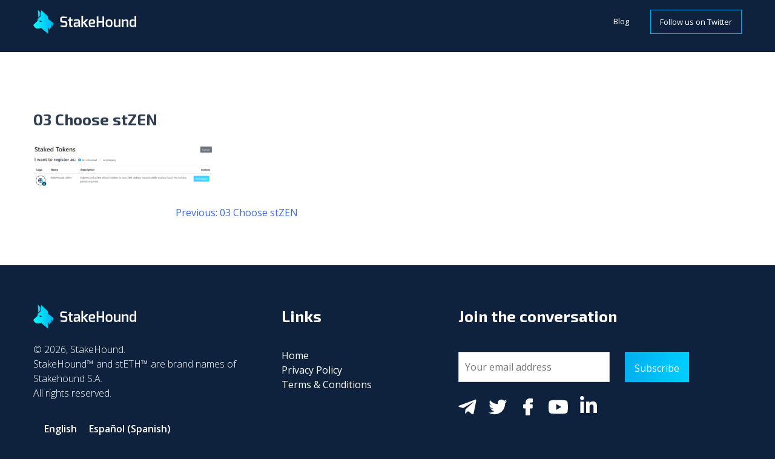

--- FILE ---
content_type: text/css
request_url: https://stakehound.com/wp-content/themes/stakehound/style.css?ver=2.2.3
body_size: 7627
content:
/*!
Theme Name: StakeHound
Theme URI: http://underscores.me/
Author: Raul Illana
Author URI: https://wpmercs.com
Description: Exclusive mercenary theme!
Version: 1.0.0
Tested up to: 5.4
Requires PHP: 5.6
License: GNU General Public License v2 or later
License URI: LICENSE
Text Domain: stakehound
Tags: custom-background, custom-logo, custom-menu, featured-images, threaded-comments, translation-ready

This theme, like WordPress, is licensed under the GPL.
Use it to make something cool, have fun, and share what you've learned.

StakeHound is based on Underscores https://underscores.me/, (C) 2012-2020 Automattic, Inc.
Underscores is distributed under the terms of the GNU GPL v2 or later.

Normalizing styles have been helped along thanks to the fine work of
Nicolas Gallagher and Jonathan Neal https://necolas.github.io/normalize.css/
*/

/*--------------------------------------------------------------
>>> TABLE OF CONTENTS:
----------------------------------------------------------------
# Generic
	- Normalize
	- Box sizing
# Base
	- Typography
	- Elements
	- Links
	- Forms
## Layouts
# Components
	- Navigation
	- Posts and pages
	- Comments
	- Widgets
	- Media
	- Captions
	- Galleries
# plugins
	- Jetpack infinite scroll
# Utilities
	- Accessibility
    - Alignments

--------------------------------------------------------------*/

@import url( 'https://fonts.googleapis.com/css2?family=Exo+2:ital,wght@0,100;0,200;0,300;0,400;0,500;0,600;0,700;0,800;0,900;1,100;1,200;1,300;1,400;1,500;1,600;1,700;1,800;1,900&family=Open+Sans:ital,wght@0,300;0,400;0,600;0,700;0,800;1,300;1,400;1,600;1,700;1,800&display=swap' );

/*--------------------------------------------------------------
# Generic
--------------------------------------------------------------*/

/* Normalize
--------------------------------------------- */

/*! normalize.css v8.0.1 | MIT License | github.com/necolas/normalize.css */

/* Document
	 ========================================================================== */

/**
 * 1. Correct the line height in all browsers.
 * 2. Prevent adjustments of font size after orientation changes in iOS.
 */
html {
    zoom: 1;
	line-height: 1.15;
	-webkit-text-size-adjust: 100%;
}

/* Sections
	 ========================================================================== */

/**
 * Remove the margin in all browsers.
 */
body {
	margin: 0;
}

/**
 * Render the `main` element consistently in IE.
 */
main {
	display: block;
}

/**
 * Correct the font size and margin on `h1` elements within `section` and
 * `article` contexts in Chrome, Firefox, and Safari.
 */
h1 {
	font-size: 2em;
	margin: 0.67em 0;
}

/* Grouping content
	 ========================================================================== */

/**
 * 1. Add the correct box sizing in Firefox.
 * 2. Show the overflow in Edge and IE.
 */
hr {
	box-sizing: content-box;
	height: 0;
	overflow: visible;
}

/**
 * 1. Correct the inheritance and scaling of font size in all browsers.
 * 2. Correct the odd `em` font sizing in all browsers.
 */
pre {
	font-family: monospace, monospace;
	font-size: 1em;
}

/* Text-level semantics
	 ========================================================================== */

/**
 * Remove the gray background on active links in IE 10.
 */
a {
	background-color: transparent;
}

/**
 * 1. Remove the bottom border in Chrome 57-
 * 2. Add the correct text decoration in Chrome, Edge, IE, Opera, and Safari.
 */
abbr[title] {
	border-bottom: none;
	text-decoration: underline;
	text-decoration: underline dotted;
}

/**
 * Add the correct font weight in Chrome, Edge, and Safari.
 */
b,
strong {
	font-weight: bolder;
}

/**
 * 1. Correct the inheritance and scaling of font size in all browsers.
 * 2. Correct the odd `em` font sizing in all browsers.
 */
code,
kbd,
samp {
	font-family: monospace, monospace;
	font-size: 1em;
}

/**
 * Add the correct font size in all browsers.
 */
small {
	font-size: 80%;
}

/**
 * Prevent `sub` and `sup` elements from affecting the line height in
 * all browsers.
 */
sub,
sup {
	font-size: 75%;
	line-height: 0;
	position: relative;
	vertical-align: baseline;
}

sub {
	bottom: -0.25em;
}

sup {
	top: -0.5em;
}

/* Embedded content
	 ========================================================================== */

/**
 * Remove the border on images inside links in IE 10.
 */
img {
	border-style: none;
}

/* Forms
	 ========================================================================== */

/**
 * 1. Change the font styles in all browsers.
 * 2. Remove the margin in Firefox and Safari.
 */
button,
input,
optgroup,
select,
textarea {
	font-family: inherit;
	font-size: 100%;
	line-height: 1.15;
	margin: 0;
}

/**
 * Show the overflow in IE.
 * 1. Show the overflow in Edge.
 */
button,
input {
	overflow: visible;
}

/**
 * Remove the inheritance of text transform in Edge, Firefox, and IE.
 * 1. Remove the inheritance of text transform in Firefox.
 */
button,
select {
	text-transform: none;
}

/**
 * Correct the inability to style clickable types in iOS and Safari.
 */
button,
[type="button"],
[type="reset"],
[type="submit"] {
	-webkit-appearance: button;
}

/**
 * Remove the inner border and padding in Firefox.
 */
button::-moz-focus-inner,
[type="button"]::-moz-focus-inner,
[type="reset"]::-moz-focus-inner,
[type="submit"]::-moz-focus-inner {
	border-style: none;
	padding: 0;
}

/**
 * Restore the focus styles unset by the previous rule.
 */
button:-moz-focusring,
[type="button"]:-moz-focusring,
[type="reset"]:-moz-focusring,
[type="submit"]:-moz-focusring {
	outline: 1px dotted ButtonText;
}

/**
 * Correct the padding in Firefox.
 */
fieldset {
	padding: 0.35em 0.75em 0.625em;
}

/**
 * 1. Correct the text wrapping in Edge and IE.
 * 2. Correct the color inheritance from `fieldset` elements in IE.
 * 3. Remove the padding so developers are not caught out when they zero out
 *		`fieldset` elements in all browsers.
 */
legend {
	box-sizing: border-box;
	color: inherit;
	display: table;
	max-width: 100%;
	padding: 0;
	white-space: normal;
}

/**
 * Add the correct vertical alignment in Chrome, Firefox, and Opera.
 */
progress {
	vertical-align: baseline;
}

/**
 * Remove the default vertical scrollbar in IE 10+.
 */
textarea {
	overflow: auto;
}

/**
 * 1. Add the correct box sizing in IE 10.
 * 2. Remove the padding in IE 10.
 */
[type="checkbox"],
[type="radio"] {
	box-sizing: border-box;
	padding: 0;
}

/**
 * Correct the cursor style of increment and decrement buttons in Chrome.
 */
[type="number"]::-webkit-inner-spin-button,
[type="number"]::-webkit-outer-spin-button {
	height: auto;
}

/**
 * 1. Correct the odd appearance in Chrome and Safari.
 * 2. Correct the outline style in Safari.
 */
[type="search"] {
	-webkit-appearance: textfield;
	outline-offset: -2px;
}

/**
 * Remove the inner padding in Chrome and Safari on macOS.
 */
[type="search"]::-webkit-search-decoration {
	-webkit-appearance: none;
}

/**
 * 1. Correct the inability to style clickable types in iOS and Safari.
 * 2. Change font properties to `inherit` in Safari.
 */
::-webkit-file-upload-button {
	-webkit-appearance: button;
	font: inherit;
}

/* Interactive
	 ========================================================================== */

/*
 * Add the correct display in Edge, IE 10+, and Firefox.
 */
details {
	display: block;
}

/*
 * Add the correct display in all browsers.
 */
summary {
	display: list-item;
}

/* Misc
	 ========================================================================== */

/**
 * Add the correct display in IE 10+.
 */
template {
	display: none;
}

/**
 * Add the correct display in IE 10.
 */
[hidden] {
	display: none;
}

/* Box sizing
--------------------------------------------- */

/* Inherit box-sizing to more easily change it's value on a component level.
@link http://css-tricks.com/inheriting-box-sizing-probably-slightly-better-best-practice/ */
*,
*::before,
*::after {
	box-sizing: inherit;
}

html {
	box-sizing: border-box;
}

/*--------------------------------------------------------------
# Base
--------------------------------------------------------------*/

/* Typography
--------------------------------------------- */
body,
button,
input,
select,
optgroup,
textarea {
	color: #2f3d51;
	font-family: "Open Sans", -apple-system, BlinkMacSystemFont, "Segoe UI", Roboto, Oxygen-Sans, Ubuntu, Cantarell, "Helvetica Neue", sans-serif;
	font-size: 1rem;
	line-height: 1.5;
}

h1,
h2,
h3,
h4,
h5,
h6 {
    font-family: Exo, "Exo 2", "Open Sans", -apple-system, BlinkMacSystemFont, "Segoe UI", Roboto, Oxygen-Sans, Ubuntu, Cantarell, "Helvetica Neue", sans-serif;
    clear: both;
    color: #2f3d51;
    font-size: 1.6em;
}

p {
	margin-bottom: 1.5em;
}

dfn,
cite,
em,
i {
	font-style: italic;
}

blockquote {
	margin: 0 1.5em;
}

address {
	margin: 0 0 1.5em;
}

pre {
	background: #eee;
	font-family: "Courier 10 Pitch", courier, monospace;
	line-height: 1.6;
	margin-bottom: 1.6em;
	max-width: 100%;
	overflow: auto;
	padding: 1.6em;
}

code,
kbd,
tt,
var {
	font-family: monaco, consolas, "Andale Mono", "DejaVu Sans Mono", monospace;
}

abbr,
acronym {
	border-bottom: 1px dotted #666;
	cursor: help;
}

mark,
ins {
	background: #fff9c0;
	text-decoration: none;
}

big {
	font-size: 125%;
}

/* Elements
--------------------------------------------- */
body {
	background: #fff;
}

hr {
	background-color: #ccc;
	border: 0;
	height: 1px;
	margin-bottom: 1.5em;
}

ul,
ol {
	margin: 0 0 1.5em 3em;
}

ul {
	list-style: disc;
}

ol {
	list-style: decimal;
}

li > ul,
li > ol {
	margin-bottom: 0;
	margin-left: 1.5em;
}

dt {
	font-weight: 700;
}

dd {
	margin: 0 1.5em 1.5em;
}

/* Make sure embeds and iframes fit their containers. */
embed,
iframe,
object {
	max-width: 100%;
}

img {
	height: auto;
	max-width: 100%;
}

figure {
	margin: 1em 0;
}

table {
	margin: 0 0 1.5em;
	width: 100%;
}

/* Links
--------------------------------------------- */
a {
	color: #4169e1;
}

a:visited {
	color: #800080;
}

a:hover,
a:focus,
a:active {
	color: #191970;
}

a:focus {
	outline: thin dotted;
}

a:hover,
a:active {
	outline: 0;
}

/* Forms
--------------------------------------------- */
button,
input[type="button"],
input[type="reset"],
input[type="submit"] {
	border: 1px solid;
	border-color: #ccc #ccc #bbb;
	border-radius: 3px;
	background: #e6e6e6;
	color: rgba(0, 0, 0, 0.8);
	line-height: 1;
	padding: 0.6em 1em 0.4em;
}

button:hover,
input[type="button"]:hover,
input[type="reset"]:hover,
input[type="submit"]:hover {
	border-color: #ccc #bbb #aaa;
}

button:active,
button:focus,
input[type="button"]:active,
input[type="button"]:focus,
input[type="reset"]:active,
input[type="reset"]:focus,
input[type="submit"]:active,
input[type="submit"]:focus {
	border-color: #aaa #bbb #bbb;
}

input[type="text"],
input[type="email"],
input[type="url"],
input[type="password"],
input[type="search"],
input[type="number"],
input[type="tel"],
input[type="range"],
input[type="date"],
input[type="month"],
input[type="week"],
input[type="time"],
input[type="datetime"],
input[type="datetime-local"],
input[type="color"],
textarea {
	color: #666;
	border: 1px solid #ccc;
	border-radius: 3px;
	padding: 3px;
}

input[type="text"]:focus,
input[type="email"]:focus,
input[type="url"]:focus,
input[type="password"]:focus,
input[type="search"]:focus,
input[type="number"]:focus,
input[type="tel"]:focus,
input[type="range"]:focus,
input[type="date"]:focus,
input[type="month"]:focus,
input[type="week"]:focus,
input[type="time"]:focus,
input[type="datetime"]:focus,
input[type="datetime-local"]:focus,
input[type="color"]:focus,
textarea:focus {
	color: #111;
}

select {
	border: 1px solid #ccc;
}

textarea {
	width: 100%;
}

/*--------------------------------------------------------------
# Layouts
--------------------------------------------------------------*/

/*--------------------------------------------------------------
# Components
--------------------------------------------------------------*/

/* Navigation
--------------------------------------------- */
.main-navigation {
	display: block;
	width: 100%;
}

.main-navigation ul {
	display: none;
	list-style: none;
	margin: 0;
	padding-left: 0;
}

.main-navigation ul ul {
	box-shadow: 0 3px 3px rgba(0, 0, 0, 0.2);
	float: left;
	position: absolute;
	top: 100%;
	left: -999em;
	z-index: 99999;
}

.main-navigation ul ul ul {
	left: -999em;
	top: 0;
}

.main-navigation ul ul li:hover > ul,
.main-navigation ul ul li.focus > ul {
	display: block;
	left: auto;
}

.main-navigation ul ul a {
	width: 200px;
}

.main-navigation ul li:hover > ul,
.main-navigation ul li.focus > ul {
	left: auto;
}

.main-navigation li {
	position: relative;
}

.main-navigation a {
	display: block;
	text-decoration: none;
}

/* Small menu. */
.menu-toggle,
.main-navigation.toggled ul {
	display: block;
}

@media screen and (min-width: 37.5em) {

	.menu-toggle {
		display: none;
	}

	.main-navigation ul {
		display: flex;
	}
}

.site-main .comment-navigation,
.site-main
.posts-navigation,
.site-main
.post-navigation {
	margin: 0 0 1.5em;
}

.comment-navigation .nav-links,
.posts-navigation .nav-links,
.post-navigation .nav-links {
	display: flex;
}

.comment-navigation .nav-previous,
.posts-navigation .nav-previous,
.post-navigation .nav-previous {
	flex: 1 0 50%;
}

.comment-navigation .nav-next,
.posts-navigation .nav-next,
.post-navigation .nav-next {
	text-align: end;
	flex: 1 0 50%;
}

/* Posts and pages
--------------------------------------------- */
.sticky {
	display: block;
}

.post,
.page {
	margin: 0 0 1.5em;
}

.updated:not(.published) {
	display: none;
}

.page-content,
.entry-content,
.entry-summary {
	margin: 1.5em 0 0;
}

.page-links {
	clear: both;
	margin: 0 0 1.5em;
}

/* Comments
--------------------------------------------- */
.comment-content a {
	word-wrap: break-word;
}

.bypostauthor {
	display: block;
}

/* Widgets
--------------------------------------------- */
.widget {
	margin: 0 0 1.5em;
}

.widget select {
	max-width: 100%;
}

/* Media
--------------------------------------------- */
.page-content .wp-smiley,
.entry-content .wp-smiley,
.comment-content .wp-smiley {
	border: none;
	margin-bottom: 0;
	margin-top: 0;
	padding: 0;
}

/* Make sure logo link wraps around logo image. */
.custom-logo-link {
	display: inline-block;
}

/* Captions
--------------------------------------------- */
.wp-caption {
	margin-bottom: 1.5em;
	max-width: 100%;
}

.wp-caption img[class*="wp-image-"] {
	display: block;
	margin-left: auto;
	margin-right: auto;
}

.wp-caption .wp-caption-text {
	margin: 0.8075em 0;
}

.wp-caption-text {
	text-align: center;
}

/* Galleries
--------------------------------------------- */
.gallery {
	margin-bottom: 1.5em;
	display: grid;
	grid-gap: 1.5em;
}

.gallery-item {
	display: inline-block;
	text-align: center;
	width: 100%;
}

.gallery-columns-2 {
	grid-template-columns: repeat(2, 1fr);
}

.gallery-columns-3 {
	grid-template-columns: repeat(3, 1fr);
}

.gallery-columns-4 {
	grid-template-columns: repeat(4, 1fr);
}

.gallery-columns-5 {
	grid-template-columns: repeat(5, 1fr);
}

.gallery-columns-6 {
	grid-template-columns: repeat(6, 1fr);
}

.gallery-columns-7 {
	grid-template-columns: repeat(7, 1fr);
}

.gallery-columns-8 {
	grid-template-columns: repeat(8, 1fr);
}

.gallery-columns-9 {
	grid-template-columns: repeat(9, 1fr);
}

.gallery-caption {
	display: block;
}

/*--------------------------------------------------------------
# Plugins
--------------------------------------------------------------*/

/* Jetpack infinite scroll
--------------------------------------------- */

/* Hide the Posts Navigation and the Footer when Infinite Scroll is in use. */
.infinite-scroll .posts-navigation,
.infinite-scroll.neverending .site-footer {
	display: none;
}

/* Re-display the Theme Footer when Infinite Scroll has reached its end. */
.infinity-end.neverending .site-footer {
	display: block;
}

/*--------------------------------------------------------------
# Utilities
--------------------------------------------------------------*/

/* Accessibility
--------------------------------------------- */

/* Text meant only for screen readers. */
.screen-reader-text {
	border: 0;
	clip: rect(1px, 1px, 1px, 1px);
	clip-path: inset(50%);
	height: 1px;
	margin: -1px;
	overflow: hidden;
	padding: 0;
	position: absolute !important;
	width: 1px;
	word-wrap: normal !important;
}

.screen-reader-text:focus {
	background-color: #f1f1f1;
	border-radius: 3px;
	box-shadow: 0 0 2px 2px rgba(0, 0, 0, 0.6);
	clip: auto !important;
	clip-path: none;
	color: #21759b;
	display: block;
	font-size: 0.875rem;
	font-weight: 700;
	height: auto;
	left: 5px;
	line-height: normal;
	padding: 15px 23px 14px;
	text-decoration: none;
	top: 5px;
	width: auto;
	z-index: 100000;
}

/* Do not show the outline on the skip link target. */
#primary[tabindex="-1"]:focus {
	outline: 0;
}

/* Alignments
--------------------------------------------- */
.alignleft {

	/*rtl:ignore*/
	float: left;

	/*rtl:ignore*/
	margin-right: 1.5em;
	margin-bottom: 1.5em;
}

.alignright {

	/*rtl:ignore*/
	float: right;

	/*rtl:ignore*/
	margin-left: 1.5em;
	margin-bottom: 1.5em;
}

.aligncenter {
	clear: both;
	display: block;
	margin-left: auto;
	margin-right: auto;
	margin-bottom: 1.5em;
}

/* WPmercs : Globals
--------------------------------------------- */

body, .site { background: #0E223D; }
a, a:focus, a:hover, a:visited { text-decoration: none; outline: 0; }

.hidden { display: none !important; }

.container { max-width: 1170px; margin: 0 auto; }
.site-main { background: white; padding: 75px 0; }

.home .site-main { padding: 75px 0 0; }

.blue, .blue:focus, .blue:visited, .blue:hover { color: #00aeef; }
.exo { font-family: Exo, "Exo 2", sans-serif }

.disabler,
.disabler .blue { color: lightgrey; }
.disabler a.merc-button { background: lightgrey; }

.mc4wp-form-fields { overflow: hidden; clear: both; }

.not-found input[type="search"],
.mc4wp-form-fields input[type="email"] { float: left; width: 275px; height: 50px; padding: 10px; border-radius: 0; }

footer .mc4wp-form-fields input[type="email"] { width: 250px; }

.mc4wp-form-fields input[type="submit"],
.merc-button { background: #00aeef; background: linear-gradient(90deg, #00aeef 0%, #00ceff 100%); box-shadow: 0 3px 6px 0 #ddf6ff; color: white; text-decoration: none; text-align: center; border-radius: 2px; display: table; padding: 0.6em 1em 0.4em; }

.not-found input[type="submit"],
.mc4wp-form-fields input[type="submit"] { float: left; height: 50px; border: 0; border-radius: 0; margin-left: 25px; box-shadow: none; }

.merc-button-outline { background: white; color: #00aeef; border: 1px solid #00aeef; box-shadow: 0 3px 6px 0 #ddf6ff; text-decoration: none; text-align: center; padding: 10px 15px; border-radius: 2px; }

.merc-button:hover,
.merc-button:visited,
.not-found input[type="submit"]:hover,
.mc4wp-form-fields input[type="submit"]:hover { color: white; background: #48cdff; background: linear-gradient(90deg, #48cdff 0%, #3bd9ff 100%); }

.merc-button-outline:hover,
.merc-button-outline:visited { color: #00aeef; }

.ribbon { position: absolute; right: -5px; top: -5px; z-index: 1; overflow: hidden; width: 75px; height: 75px; }
.ribbon span { font-size: .65em; font-weight: bold; color: #FFF; text-align: center; line-height: 20px; transform: rotate(45deg); -webkit-transform: rotate(45deg); width: 100px; display: block; background: #79A70A; background: linear-gradient(#00CEFF 0%, #00AEEF 100%); box-shadow: 0 3px 10px -5px rgba(0, 0, 0, 1); position: absolute; top: 19px; right: -21px; }
.ribbon span::before { content: ""; position: absolute; left: 0px; top: 100%; z-index: -1; border-left: 3px solid #00AEEF; border-right: 3px solid transparent; border-bottom: 3px solid transparent; border-top: 3px solid #00AEEF; }
.ribbon span::after { content: ""; position: absolute; right: 0px; top: 100%; z-index: -1; border-left: 3px solid transparent; border-right: 3px solid #00AEEF; border-bottom: 3px solid transparent; border-top: 3px solid #00AEEF; }

/* Header */

.site-header { position: relative; }
.home .site-header { 
	padding-bottom: 200px;
	padding-top: 15px; 
}

.site-header svg { position: absolute; bottom: 0; width: 100%; height: 200px; }

.site-header h3 { font: normal 24px "Open Sans", -apple-system, BlinkMacSystemFont, "Segoe UI", Roboto, Oxygen-Sans, Ubuntu, Cantarell, "Helvetica Neue", sans-serif; margin: 10px 0; }
.site-description { font-weight: bold; font-size: 3em; margin: 100px 0 0; }

.site-description,
.site-header h3 { color:white; width: 475px; }

.home .site-header .container { background: url('/wp-content/uploads/2020/08/bg-hero.png') 100% 100% / 573px 321px no-repeat; }

.site-header a.navlink { float: right; font-size: small; padding: 10px 15px 9px; border: 1px solid #00aeef; color: white; }

.site-header .menu-header-container {
	float: right; 
	padding-right: 20px;
}

.site-header .menu-header-container ul li {
    display: inline-block; font-size: small; padding: 10px 15px 9px; color: white; position: relative;
}

.site-header .menu-header-container ul li a {
    font-size: small; color: white;
}

.site-header .menu-header-container ul ul {
	display: none;
	position: absolute;
    top: 2.9em;
    left: 0;
    z-index: 99999;
    min-width: 200px;
	background: #f8faff;
	text-align: left;
	padding: 0;
	margin: 0;
}

.site-header .menu-header-container ul ul li {	
	width: 100%;
}

.site-header .menu-header-container ul ul li:hover {	
	background: #00aeef;
}

.site-header .menu-header-container ul ul li:hover > a {	
	color: #fff;
}

.site-header .menu-header-container ul ul a{
	color: #2f3d51;
}
.site-header .menu-header-container ul li:hover > ul {
    display: block;
}

/* Footer */

.site-footer { padding: 50px 0; color: white; }
.site-footer .container { display: flex; flex-direction: row; }

.site-footer h4 { margin-top: 15px; color: white; }

.site-footer a { color: white; font-weight: 600; text-decoration: none; }
.site-footer a.logo { display: block; margin-top: 15px; }

.site-footer .site-info,
.site-footer .site-menu,
.site-footer .site-subs { float: left; }

.site-footer .site-info,
.site-footer .site-menu { width: 30%; }
.site-footer .site-subs { width: 40%; }

.site-footer .site-info { font-weight: 100; }
.site-footer .site-menu { padding: 0 5%; }

.site-footer .site-menu ul { list-style: none; margin: 0; padding: 0; }
.site-footer .site-menu a { font-weight: normal; }

.site-footer .site-subs form { margin-top: -10px; }
.site-footer .site-subs ul { display: flex; align-items: center; list-style: none; margin: 25px 0 0; padding: 0; }
.site-footer .site-subs li { margin-right: 20px; }

.site-footer .site-subs ul li:last-child svg { margin-top: -9px; }
.site-footer .site-subs svg path { fill: white !important; }

.site-footer .wpml-ls a { color: white; }

/* Home */
.hero-coins { margin: 0 0 100px; }
.hero-coins h4 { font-weight: bold; font-size: 2em; text-align: center; margin: 15px 0; }
.hero-coins h4:first-child { margin: -50px 0 0; }

.hero-coins ul.coins { list-style: none; margin: 75px 0 0; padding: 0; }
.hero-coins ul.coins li { position: relative; display: flex; margin: 0 0 50px; padding: 20px; box-shadow: 15px 15px 15px 0 #f4f8ff; }

.hero-coins .coin-logo,
.hero-coins .coin-rewards,
.hero-coins .coin-tokens,
.hero-coins .coin-cta { float: left; width: 25%; }

.hero-coins .coin-rewards { width: 20%; }

.hero-coins .coin-tokens { width: 30%; }

.hero-coins .coin-rewards,
.hero-coins .coin-tokens { text-align: center; }
.hero-coins .coin-num { display: block; font-weight: bold; font-size: 3em; }

.hero-coins .coin-logo { padding: 20px 0 0 20px; }

.hero-coins .coin-cta a.merc-button { margin: 13px auto 20px; box-shadow: none; }
.hero-coins .coin-cta a.blue { display: block; text-align: center; }

.hero-coins a.merc-button-outline { display: table; margin: 50px auto 75px; }

.hero-benefits { background: #0E223D; padding: 120px 25vw; text-align: center; color: white; }
.hero-benefits h4 { font-weight: bold; font-size: 2em; margin: 0; color: white; }

.hero-trust p,
.hero-benefits p { font-size: x-large; }

.hero-benefits ul.benefits { overflow: hidden; clear: both; list-style: none; margin: 45px 0 0; padding: 0; }
.hero-benefits ul.benefits li { float: left; width: 33%; padding: 75px 0 0; background-repeat: no-repeat; background-position: top center; }
.hero-benefits ul.benefits li span { display: block; width: 50%; margin: 0 auto; font-size: 19px; font-weight: bold; }

.hero-benefits ul.benefits li.lockin { background-image: url('/wp-content/uploads/2020/08/icon-lockin.png'); }
.hero-benefits ul.benefits li.amounts { background-image: url('/wp-content/uploads/2020/08/icon-amounts.png'); }
.hero-benefits ul.benefits li.redeem { background-image: url('/wp-content/uploads/2020/08/icon-redeem.png'); }

.hero-trust { position: relative; padding: 120px 30%; text-align: center; margin-bottom: -275px; }
.hero-trust h4 { font-weight: bold; font-size: 2em; margin-top: 0; padding-top: 125px; background: url('/wp-content/uploads/2020/08/icon-shield.png') top center no-repeat; }
.hero-trust a.merc-button { margin: 0 auto; }

.hero-logos { padding: 0 0 120px; text-align: center; }
.hero-logos h4 { padding: 100px 0 25px; font-weight: bold; font-size: 2em; }
.hero-logos ul { display: flex; justify-content: space-evenly; list-style: none; margin: 0 auto 50px; padding: 0; max-width: 1024px;}
.hero-logos ul li { width: 33%; }
.hero-logos ul li img { height: 50px; width: auto; object-fit: cover; }

/* .hero-logos ul li img[src$='.png'], */
.hero-logos ul li img[src$='.jpg'] { height: 125px; }

.hero-logos ul li img[src$='.jpg'] { margin: -40px auto; }
/* .hero-logos ul li img[src$='.png'] { margin: -40px -20px; } */

.hero-logos a.merc-button { margin: 75px auto 0; }

.hero-works { padding: 120px 20%; background: #f8faff; }
.hero-works h4 { font-weight: bold; font-size: 2em; margin-top: 0; text-align: center; }

.hero-works ul.works-nav,
.hero-works .works-steps li { display: flex; list-style: none; padding: 0; }
.hero-works ul.works-nav { margin: 0; }

.hero-works ul.works-nav li { float: left; width: 30%; padding: 0; text-align: center; }
.hero-works ul.works-nav li:last-child { width: 40%; text-align: right; }
.hero-works ul.works-nav li:first-child { text-align: left; }

.hero-works ul.works-nav a { display: inline-block; font-size: 1.25em; color: #b1bec3; padding: 10px; }
.hero-works ul.works-nav a.active,
.hero-works ul.works-nav a:active,
.hero-works ul.works-nav a:hover { color: #00aeef; border-bottom: 1px solid #00aeef; }

.hero-works .works-steps ul { margin: 75px 0 0; padding: 0; }
.hero-works .works-steps li { margin: 0 0 20px; padding: 25px 50px; background: white; font-size: 1.25em; }
.hero-works .works-steps li strong { flex: 0 0 auto; font-size: 1.5em; line-height: 2em; }
.hero-works .works-steps li p { margin: auto 0 auto 100px; }

.hero-medium { padding: 100px 0; margin: 0 auto; font-family: "Open Sans", sans-serif; }
.hero-medium h4 { font-weight: bold; font-size: 2em; margin-top: 0; text-align: center; }

/* 404 */
.four-o-four { font-size: 18em; font-weight: 800; margin-top: -50px; }
.four-o-four img { padding: 0 20px 0 25px; }
.four-o-four img { background: #404040; border-radius: 100%; padding: 20px 10px; margin: 0 10px 0 15px; }

.error-404,
.not-found,
.four-o-four { text-align: center; }

.not-found h1 { font-size: 3em; }
.not-found p { font-size: 1.6em; }

/* Blog */

a.blog-more-link  { background: #00aeef; background: linear-gradient(90deg, #00aeef 0%, #00ceff 100%); box-shadow: 0 3px 6px 0 #ddf6ff; color: white; text-decoration: none; text-align: center; border-radius: 2px; display: table; padding: 0.6em 1em 0.4em; }

a.blog-more-link :hover,
a.blog-more-link :visited
{ color: white; background: #48cdff; background: linear-gradient(90deg, #48cdff 0%, #3bd9ff 100%); }

a.blog-more-link -outline:hover,
a.blog-more-link -outline:visited { color: #00aeef; }

.blog_post {
	max-width: 700px;
    margin: auto;
}

.navigation.post-navigation {
	max-width: 700px;
    margin: auto;
}


/* RESPONSIVES */

/* 4K */
@media (min-width: 2048px) {
    .site-main { margin-top: -1px; }
}

/* Laptop */
@media (max-width: 1024px) {
    .container { max-width: 974px; margin: 0 auto; }
    
    .home .site-header .container { background-size: 30em; background-position: 100% 100%; }

    .not-found { padding-bottom: 75px; }

    .not-found h1 { font-size: 2.5em; }
    .not-found p { font-size: 1.6em; }

    .hero-trust,
    .hero-benefits { padding: 120px 20%; }
    .hero-trust {  margin-bottom: -225px; }
    .hero-works { padding: 120px 10%; }
}

/* Tablet */
@media (max-width: 768px) {
    .merc-button,
    .merc-button-outline { font-size: 1.4em; }

    .container { max-width: 610px; margin: 0 auto; }
    .site-main { background: white; padding: 75px 0 0; margin-top: -1px; }
    
    .home .site-header { padding-bottom: 10px; }
    .home .site-header .container { background-position: 0 50px; margin-bottom: 150px; background-size: auto; }

    .site-header .site-description { margin-top: 335px; width: auto; }

    .hero-coins h4:first-child { max-width: 75%; margin: 0 auto; }

    .hero-coins ul.coins li { display: block; text-align: center; margin: 0 100px 35px; padding: 0 0 15px; }

    .hero-coins .coin-logo,
    .hero-coins .coin-rewards,
    .hero-coins .coin-tokens,
    .hero-coins .coin-cta { float: none; width: 100%; padding: 15px 0; }

    .hero-trust,
    .hero-benefits { padding: 120px 10%; }
    .hero-trust {  margin-bottom: -175px; }

    .hero-trust p,
    .hero-benefits p { font-size: 1.6em; }

    .hero-benefits span { font-size: 1.2em; }

    .hero-logos ul { flex-wrap: wrap; margin: -15px 0; }
    .hero-logos ul li { flex: 50%; text-align: center; margin: 15px 0; }
    .hero-logos ul li img { max-height: 150px; }

    .hero-works { padding: 120px 5%; }
    .hero-works .works-steps li strong { padding-bottom: 10px; }

    .site-footer .site-info,
    .site-footer .site-menu,
    .site-footer .site-subs { float: none; width: 100%; padding: 15px 0; }

    .site-footer { padding: 75px 0 25px; }
    .site-footer .container { flex-wrap: wrap; }
    .site-footer .site-subs { order: 1; }
    .site-footer .site-menu { order: 2; }
    .site-footer .site-info { order: 3; }

    .not-found { padding-bottom: 75px; }

    .not-found h1 { font-size: 2.5em; }
    .not-found p { font-size: 1.6em; }
}

/* Mobile */
@media (max-width: 450px) {
    body { font-size: 1em; }

    .container { width: 350px; margin: 0 auto; }
    .site-main { background: white; padding: 75px 0 0; }
    
    .home .site-header { padding-bottom: 10px; }
    .home .site-header .container { background-size: 345px 192px; background-position: 0 50px; }

    .site-header .site-description { padding-top: 185px; margin-top: 0; }

    .site-header .site-description,
    .site-header h3 { width: auto; }

    .hero-coins ul.coins li { margin: 0 20px 35px; }

    .mc4wp-form-fields input[type="email"],
    .mc4wp-form-fields input[type="submit"] { float: none; width: 100%; margin: 0 0 20px; }

    .hero-coins h4:first-child { max-width: 100%; }

    .hero-trust p, .hero-benefits p { font-size: 1.4em; }
    
    .hero-logos ul { flex-direction: column; margin-left: 0; }
    .hero-logos ul li { width: 100%; text-align: center; padding: 20px; }

    .hero-trust,
    .hero-benefits { padding: 120px 5%; }
    .hero-trust {  margin-bottom: -125px; }
    .hero-works { padding: 120px 5%; }

    .hero-benefits ul.benefits li { width: 100%; margin: 0 0 25px; }

    .hero-works .works-steps li,
    .hero-works ul.works-nav { flex-direction: column; }

    .hero-works .works-steps li p { margin: 0; }

    .hero-works ul.works-nav li,
    .hero-works ul.works-nav li:last-child,
    .hero-works ul.works-nav li:first-child { float: none; width: 100%; margin: 0 auto; text-align: center; }

    .hero-works ul.works-nav li a { width: auto; margin: 10px 0; }

    .hero-works .works-steps ul { padding: 0; }
    .hero-works .works-steps li { padding: 25px 20px; }
    .hero-works .works-steps li strong { float: none; display: block; margin: 0; padding: 0; text-align: left; }

    .not-found { padding-bottom: 75px; }

    .four-o-four { font-size: 10em;  }
    .four-o-four img { width: 25%; background: #404040; border-radius: 100%; padding: 20px 10px; margin: 0 10px 0 15px; }

    .not-found h1 { font-size: 3em; }
    .not-found p { font-size: 1.6em; }
}

--- FILE ---
content_type: text/plain
request_url: https://www.google-analytics.com/j/collect?v=1&_v=j102&a=1571883053&t=pageview&_s=1&dl=https%3A%2F%2Fstakehound.com%2F03-choose-stzen%2F&ul=en-us%40posix&dt=03%20Choose%20stZEN%20%7C%20StakeHound&sr=1280x720&vp=1280x720&_u=YEBAAEABAAAAACAAI~&jid=719886308&gjid=1605477969&cid=1204889544.1768678810&tid=UA-174432500-1&_gid=224456251.1768678810&_r=1&_slc=1&gtm=45He61e1n81KZTMNWJza200&gcd=13l3l3l3l1l1&dma=0&tag_exp=103116026~103200004~104527907~104528500~104684208~104684211~105391252~115616986~115938465~115938469~117041588&z=1686959743
body_size: -450
content:
2,cG-B708YDJS3W